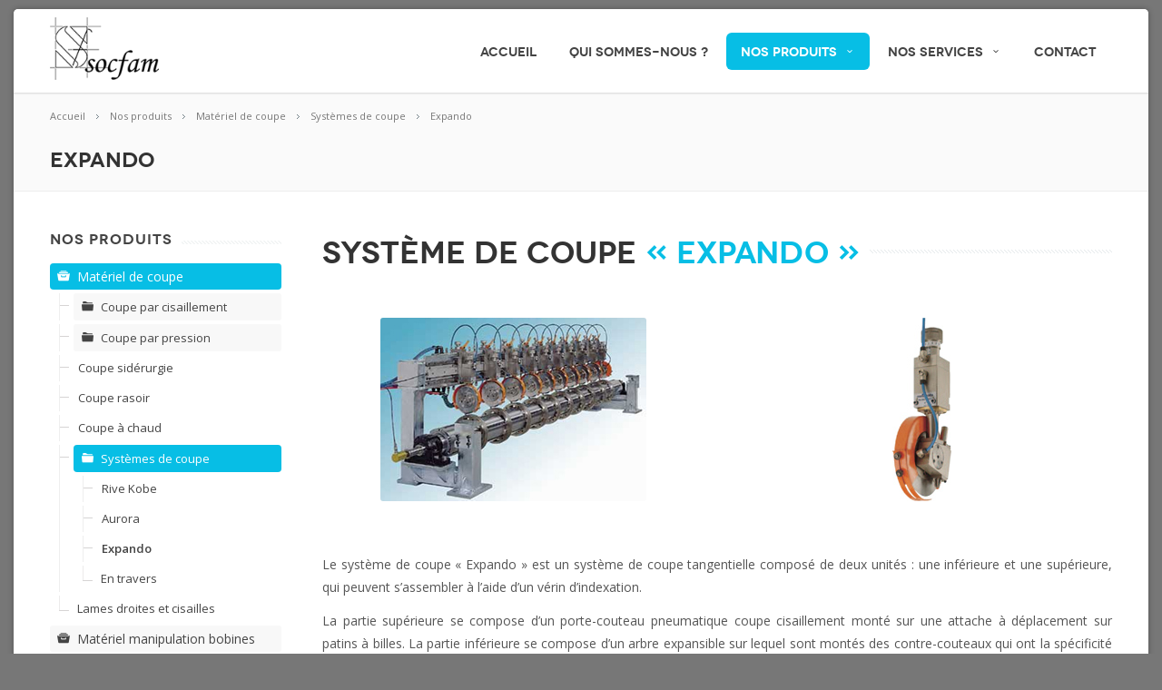

--- FILE ---
content_type: text/html; charset=UTF-8
request_url: http://www.socfam.fr/produits/materiel-de-coupe/systemes-de-coupe/expando/
body_size: 7553
content:
<!DOCTYPE html>
<!--[if IE 7]>
<html class="ie ie7" lang="fr-FR" prefix="og: http://ogp.me/ns#">
<![endif]-->
<!--[if IE 8]>
<html class="ie ie8" lang="fr-FR" prefix="og: http://ogp.me/ns#">
<![endif]-->
<!--[if !(IE 7) | !(IE 8)  ]><!-->
<html lang="fr-FR" prefix="og: http://ogp.me/ns#">
<!--<![endif]-->
<head>

	<!-- Basic Page Needs
  ================================================== -->
	<meta charset="UTF-8">
	
		

	

	<!-- Mobile Specific Metas
	================================================== -->
			<meta name="viewport" content="width=device-width, initial-scale=1, maximum-scale=1">
		

	<!-- Favicons
	================================================== -->
	<link rel="icon" type="image/x-icon" href="http://www.socfam.fr/wp-content/uploads/2014/10/favicon.jpg">		
		
	
<!-- This site is optimized with the Yoast WordPress SEO plugin v1.7.4 - https://yoast.com/wordpress/plugins/seo/ -->
<title>Expando - Socfam</title>
<link rel="canonical" href="http://www.socfam.fr/produits/materiel-de-coupe/systemes-de-coupe/expando/" />
<meta property="og:locale" content="fr_FR" />
<meta property="og:type" content="article" />
<meta property="og:title" content="Expando - Socfam" />
<meta property="og:description" content="Système de coupe « Expando » &nbsp; &nbsp; Le système de coupe « Expando » est un système de coupe tangentielle composé de deux unités : une inférieure et une supérieure, qui peuvent s’assembler à l’aide d’un vérin d’indexation. La partie supérieure se compose d’un porte-couteau pneumatique coupe cisaillement monté sur une attache à déplacement &hellip;" />
<meta property="og:url" content="http://www.socfam.fr/produits/materiel-de-coupe/systemes-de-coupe/expando/" />
<meta property="og:site_name" content="Socfam" />
<meta property="og:image" content="http://socfam.fr/wp-content/uploads/2012/01/goupe-de-coupe-expando.jpg" />
<meta property="og:image" content="http://socfam.fr/wp-content/uploads/2012/01/expando.jpg" />
<meta property="og:image" content="http://socfam.fr/wp-content/uploads/2012/01/goupe-de-coupe-expando-fig.jpg" />
<meta property="og:image" content="http://socfam.fr/wp-content/uploads/2012/01/contre-couteau-expandette.jpg" />
<meta property="og:image" content="http://socfam.fr/wp-content/uploads/2012/01/contre-couteau-expandette-2.jpg" />
<!-- / Yoast WordPress SEO plugin. -->

<link rel='stylesheet' id='contact-form-7-css'  href='http://www.socfam.fr/wp-content/plugins/contact-form-7/includes/css/styles.css?ver=4.0.3' type='text/css' media='all' />
<link rel='stylesheet' id='rs-plugin-settings-css'  href='http://www.socfam.fr/wp-content/plugins/revslider/rs-plugin/css/settings.css?rev=4.3.8&#038;ver=4.1.42' type='text/css' media='all' />
<style id='rs-plugin-settings-inline-css' type='text/css'>
.tp-caption a {
color:#ff7302;
text-shadow:none;
-webkit-transition:all 0.2s ease-out;
-moz-transition:all 0.2s ease-out;
-o-transition:all 0.2s ease-out;
-ms-transition:all 0.2s ease-out;
}

.tp-caption a:hover {
color:#ffa902;
}


/* SAVIA Specific Styles */

.tp-caption.savia_big_title{
	  position: absolute; 
      font-size: 52px;
      line-height: 62px;
      color: #222;
      letter-spacing: 1px;
      text-transform: uppercase;
	  font-family: 'NovecentowideLightBold', arial, sans-serif;
  	  text-shadow: 0px 1px 0px rgba(255,255,255,0.4);
}
.tp-caption.savia_sub_title{
      font-family: 'Droid Serif', arial, sans-serif;
      font-size: 24px;
      line-height: 36px;
      font-style: italic;
      font-weight: 300;
      color: #444;
  	  text-align: center;
	  white-space: pre !important;
}

.tp-caption.savia_dark_text {
	  position: absolute; 
      font-size: 28px;
      line-height: 40px;
      color: #222;
      letter-spacing: 0px;
      text-transform: uppercase;
	  font-family: 'Open Sans', arial, sans-serif;
  	  font-weight: 600;	
}

.tp-caption.savia_big_title_white{
	  position: absolute; 
      font-size: 52px;
      line-height: 62px;
      color: #fff;
      letter-spacing: 1px;
      text-transform: uppercase;
	  font-family: 'NovecentowideLightBold', arial, sans-serif;
  	  text-shadow: 0px 1px 2px rgba(0,0,0,0.4);
}
.tp-caption.savia_sub_title_white{
      font-family: 'Droid Serif', arial, sans-serif;
      font-size: 24px;
      line-height: 36px;
      font-style: italic;
      font-weight: 300;
      color: #fff;
  	  text-align: center;
	  white-space: pre !important;
  	  text-shadow: 0px 1px 1px rgba(0,0,0,0.4);
}

.tp-caption.savia_huge_title_white{
	  position: absolute; 
      font-size: 60px;
      line-height: 72px;
      color: #fff;
      letter-spacing: 1px;
      text-transform: uppercase;
	  font-family: 'NovecentowideLightBold', arial, sans-serif;
  	  text-shadow: 0px 1px 2px rgba(0,0,0,0.4);
}
.tp-caption.savia_sub_title_big_white{
      font-family: 'Droid Serif', arial, sans-serif;
      font-size: 32px;
      line-height: 40px;
      font-style: italic;
      font-weight: 300;
      color: #fff;
  	  text-align: center;
	  white-space: pre !important;
  	  text-shadow: 0px 1px 1px rgba(0,0,0,0.4);
}

.savia_button{
  		position: relative;
  		font-family: NovecentowideLightBold;
		border-style: solid;
		-moz-border-radius: 2em;
		-webkit-border-radius: 2em;
		border-radius: 2em;
		
		color: white !important;
		text-shadow: 0px 1px 2px rgba(0, 0, 0, 0.2)!important;
		font-size: 1.2em;
		line-height: 1.2em;
		font-weight: 400;
		
		-webkit-transition: all 0.2s linear;
		-moz-transition: all 0.2s linear;
		-ms-transition: all 0.2s linear;
		-o-transition: all 0.2s linear;
		transition: all 0.2s linear;
    
  		background-color: #fea700;
		background-image: -moz-linear-gradient(top, rgba(254, 165, 0, 0.7), rgba(254, 117, 0, 0.7));
		background-image: -ms-linear-gradient(top, rgba(254, 165, 0, 0.7), rgba(254, 117, 0, 0.7));
		background-image: -o-linear-gradient(top, rgba(254, 165, 0, 0.7), rgba(254, 117, 0, 0.7));
		background-image: -webkit-linear-gradient(top, rgba(254, 165, 0, 0.7), rgba(254, 117, 0, 0.7));
		background-image: linear-gradient(top, rgba(254, 165, 0, 0.7), rgba(254, 117, 0, 0.7));
		padding: 0.7em 1.85em;
		box-shadow: 0 1px 1px 0px rgba(255, 255, 255, 0.4) inset, 0 0;
    	border-color: rgba(0, 0, 0, 0.25) rgba(0, 0, 0, 0.35) rgba(0, 0, 0, 0.4);
		border-width: 1px;
}
.savia_button:hover {
		background-color: #ffd972 !important;
}
.savia_button:after {  
		content: '';
		position: absolute;
		border: 4px solid rgba(256, 256, 256, 0.4);
		left: -4px;
		top: -4px;
		width: 100%;
		height: 100%;
		border-radius: 30px;
}

@media only screen and (max-width: 960px) {

  .savia_button:after {  
          border: 2px solid rgba(256, 256, 256, 0.4);
          left: -2px;
          top: -2px;
  }
}




.orange_border { width: 5.5em;height: 0.3em; background-color: #ffd700;}
.green_border { width: 5.5em;height: 0.3em; background-color: #e4ff00;}
.blue_border { width: 5.5em;height: 0.3em; background-color: #07bee5;}

  
  
  
/* Arrows Savia style */
  
.tparrows:before {
    font-family: 'revicons';
	color: #fff;
    font-style: normal;
    font-weight: normal;
    speak: none;
    display: inline-block;
    text-decoration: inherit;
    margin-right: 0;
    margin-top: 10px;
    text-align: center;
    width: 44px;
    font-size: 20px;
}
.tparrows {
    cursor: pointer;
    -webkit-border-radius: 50%;
    border-radius: 50%;
    width: 44px !important;
    height: 44px !important;
	background: rgba(0, 0, 0, 0.3) !important;
	-webkit-transition: background-color 0.2s ease-out;
	-moz-transition: background-color 0.2s ease-out;
	-ms-transition: background-color 0.2s ease-out;
	-o-transition: background-color 0.2s ease-out;
	transition: background-color 0.2s ease-out;
}
.tparrows:hover {
	background: rgba(0, 0, 0, 0.6) !important;
    color: #fff;
}
.tp-leftarrow:before {
    content: '\e824';
}
.tp-rightarrow:before {
    content: '\e825';
}
.tparrows.tp-rightarrow:before {
    margin-left: 1px;
}
.tparrows.tp-leftarrow:before {
    margin-left: -2px;
}


/* SAVIA Specific Styles */
</style>
<link rel='stylesheet' id='rs-plugin-captions-css'  href='http://www.socfam.fr/wp-content/plugins/revslider/rs-plugin/css/captions.php?rev=4.3.8&#038;ver=4.1.42' type='text/css' media='all' />
<link rel='stylesheet' id='boc-style-css'  href='http://www.socfam.fr/wp-content/themes/socfam/style.css?ver=4.1.42' type='text/css' media='all' />
<style id='boc-style-inline-css' type='text/css'>

			#header { 
				position: relative; 
				-webkit-transition: 0;
				-moz-transition: 0;
				-ms-transition: 0;
				-o-transition: 0;
				transition: 0;
			}

		#footer {
			position: relative;
		}

</style>
<link rel='stylesheet' id='boc-responsive-style-css'  href='http://www.socfam.fr/wp-content/themes/socfam/stylesheets/responsive.css?ver=4.1.42' type='text/css' media='all' />
<link rel='stylesheet' id='boc-fonts-css'  href='http://fonts.googleapis.com/css?family=Open+Sans%3A300italic%2C400italic%2C600italic%2C400%2C300%2C600%2C700%7CDroid+Serif%3A400%2C700%2C400italic%2C700italic&#038;ver=4.1.42' type='text/css' media='all' />
<link rel='stylesheet' id='zoom-style-css'  href='http://www.socfam.fr/wp-content/themes/socfam/stylesheets/jquery.jqzoom.css?ver=4.1.42' type='text/css' media='all' />
<link rel='stylesheet' id='custom-css'  href='http://www.socfam.fr/wp-content/themes/socfam/stylesheets/custom.css?ver=4.1.42' type='text/css' media='all' />
<link rel='stylesheet' id='page-list-style-css'  href='http://www.socfam.fr/wp-content/plugins/page-list/css/page-list.css?ver=4.2' type='text/css' media='all' />
<script type='text/javascript' src='http://www.socfam.fr/wp-includes/js/jquery/jquery.js?ver=1.11.1'></script><script>jQueryWP = jQuery;</script>
<script type='text/javascript' src='http://www.socfam.fr/wp-includes/js/jquery/jquery-migrate.min.js?ver=1.2.1'></script>
<script type='text/javascript' src='http://www.socfam.fr/wp-content/plugins/revslider/rs-plugin/js/jquery.themepunch.plugins.min.js?rev=4.3.8&#038;ver=4.1.42'></script>
<script type='text/javascript' src='http://www.socfam.fr/wp-content/plugins/revslider/rs-plugin/js/jquery.themepunch.revolution.min.js?rev=4.3.8&#038;ver=4.1.42'></script>
<script type='text/javascript' src='http://www.socfam.fr/wp-content/themes/socfam/js/libs.js?ver=4.1.42'></script>
<script type='text/javascript'>
/* <![CDATA[ */
var JSParams = {"sticky_header":"0"};
var JSFooterParams = {"fixed_footer":"0"};
/* ]]> */
</script>
<script type='text/javascript' src='http://www.socfam.fr/wp-content/themes/socfam/js/common.js?ver=4.1.42'></script>
<script type='text/javascript' src='http://www.socfam.fr/wp-content/themes/socfam/js/jquery.smoothscroll.js?ver=4.1.42'></script>
<script type='text/javascript' src='http://www.socfam.fr/wp-content/themes/socfam/js/jquery.stellar.min.js?ver=4.1.42'></script>
<script type='text/javascript' src='http://www.socfam.fr/wp-includes/js/hoverIntent.min.js?ver=r7'></script>
<script type='text/javascript'>
/* <![CDATA[ */
var userSettings = {"url":"\/","uid":"0","time":"1769008240","secure":""};
/* ]]> */
</script>
<script type='text/javascript' src='http://www.socfam.fr/wp-includes/js/utils.min.js?ver=4.1.42'></script>
<script type='text/javascript'>
/* <![CDATA[ */
var commonL10n = {"warnDelete":"Vous \u00eates sur le point de supprimer d\u00e9finitivement les \u00e9l\u00e9ments s\u00e9lectionn\u00e9s.\n  \u00ab Annuler \u00bb pour abandonner, \u00ab OK \u00bb pour les supprimer."};
/* ]]> */
</script>
<script type='text/javascript' src='http://www.socfam.fr/wp-admin/js/common.min.js?ver=4.1.42'></script>
<script type='text/javascript'>
/* <![CDATA[ */
var template_dir_uri = "http:\/\/www.socfam.fr\/wp-content\/themes\/socfam";
/* ]]> */
</script>
<script type='text/javascript' src='http://www.socfam.fr/wp-content/themes/socfam/js/anims.js?ver=4.1.42'></script>
<script type='text/javascript' src='http://www.socfam.fr/wp-content/themes/socfam/js/jquery.jqzoom-core.js?ver=4.1.42'></script>
<script type='text/javascript' src='http://www.socfam.fr/wp-content/themes/socfam/js/custom.js?ver=4.1.42'></script>
<meta name="generator" content="WordPress 4.1.42" />
<style type="text/css" id="custom-background-css">
body.custom-background { background-color: #777777; }
</style>
	
	
	<script>
	  (function(i,s,o,g,r,a,m){i['GoogleAnalyticsObject']=r;i[r]=i[r]||function(){
	  (i[r].q=i[r].q||[]).push(arguments)},i[r].l=1*new Date();a=s.createElement(o),
	  m=s.getElementsByTagName(o)[0];a.async=1;a.src=g;m.parentNode.insertBefore(a,m)
	  })(window,document,'script','//www.google-analytics.com/analytics.js','ga');

	  ga('create', 'UA-57876257-1', 'auto');
	  ga('send', 'pageview');

	</script>

	
</head>

<body class="page page-id-1615 page-child parent-pageid-1591 page-template page-template-page_sidebar page-template-page_sidebar-php custom-background">

  	
  	
    
  <div id="wrapper" class="boxed_wrapper page_title_bgr responsive">
  
	<header id="header"  class="no_subheader">
		
		
				
		
		
	<div class="header_container_holder">	
		<!-- Container -->
		<div class="container">
		
				
					
			<div class=" sixteen columns">

			
										
				<div id="logo">
										<div class='logo_img'>
					<a href="http://www.socfam.fr/" title="Socfam" rel="home">
						<img src="http://www.socfam.fr/wp-content/uploads/2014/10/LOGO-SOCFAM-150.png" style='margin-top: 5;' alt="Socfam"/>
					</a>
					</div>
									</div>

				<div id="mobile_menu_toggler"></div>
				 
								 
				 
				<!-- Main Navigation -->			
						   

				<div  style='margin-top: 26px;'  class="custom_menu5">	
				<div id="menu" class="menu-main-navigation-container"><ul><li id="menu-item-1427" class="menu-item menu-item-type-post_type menu-item-object-page menu-item-1427"><a href="http://www.socfam.fr/">Accueil</a></li>
<li id="menu-item-1434" class="menu-item menu-item-type-post_type menu-item-object-page menu-item-1434"><a href="http://www.socfam.fr/qui-sommes-nous/">Qui sommes-nous ?</a></li>
<li id="menu-item-1648" class="menu-item menu-item-type-post_type menu-item-object-page current-page-ancestor menu-item-has-children menu-item-1648"><a href="http://www.socfam.fr/produits/materiel-de-coupe/coupe-par-cisaillement/">Nos produits<span></span></a>
<ul class="sub-menu">
	<li id="menu-item-1649" class="menu-item menu-item-type-post_type menu-item-object-page current-page-ancestor menu-item-1649"><a href="http://www.socfam.fr/produits/materiel-de-coupe/coupe-par-cisaillement/">Matériel de coupe</a></li>
	<li id="menu-item-1650" class="menu-item menu-item-type-post_type menu-item-object-page menu-item-1650"><a href="http://www.socfam.fr/produits/materiel-manipulation-bobines/arbres-expansibles/">Matériel manipulation bobines</a></li>
	<li id="menu-item-1651" class="menu-item menu-item-type-post_type menu-item-object-page menu-item-1651"><a href="http://www.socfam.fr/produits/rouleaux-et-cylindres/rouleaux-elargisseurs/">Cylindres et rouleaux</a></li>
	<li id="menu-item-2248" class="menu-item menu-item-type-post_type menu-item-object-page menu-item-2248"><a href="http://www.socfam.fr/produits/materiel-de-coupe/machines-de-coupe/coupeuse-mandrins/">Machines de coupe</a></li>
	<li id="menu-item-2249" class="menu-item menu-item-type-post_type menu-item-object-page menu-item-2249"><a href="http://www.socfam.fr/produits/materiel-de-coupe/pieces-mecaniques/">Pièces mécaniques</a></li>
</ul>
</li>
<li id="menu-item-1652" class="menu-item menu-item-type-post_type menu-item-object-page menu-item-has-children menu-item-1652"><a href="http://www.socfam.fr/services/etude/">Nos services<span></span></a>
<ul class="sub-menu">
	<li id="menu-item-1653" class="menu-item menu-item-type-post_type menu-item-object-page menu-item-1653"><a href="http://www.socfam.fr/services/affutage/">Affûtage</a></li>
	<li id="menu-item-1654" class="menu-item menu-item-type-post_type menu-item-object-page menu-item-1654"><a href="http://www.socfam.fr/services/etude/">Étude</a></li>
	<li id="menu-item-1655" class="menu-item menu-item-type-post_type menu-item-object-page menu-item-1655"><a href="http://www.socfam.fr/services/formation/">Formation</a></li>
	<li id="menu-item-1656" class="menu-item menu-item-type-post_type menu-item-object-page menu-item-1656"><a href="http://www.socfam.fr/services/maintenance/">Maintenance</a></li>
	<li id="menu-item-1657" class="menu-item menu-item-type-post_type menu-item-object-page menu-item-1657"><a href="http://www.socfam.fr/services/troubleshooting/">Troubleshooting</a></li>
</ul>
</li>
<li id="menu-item-1437" class="menu-item menu-item-type-post_type menu-item-object-page menu-item-1437"><a href="http://www.socfam.fr/contact/">Contact</a></li>
</ul></div>				</div>
				
				
						
			</div>			
			
		</div>
		
		
		

			
			
		
	</div>			
	
			
		<div id="mobile_menu">	
		<ul><li class="menu-item menu-item-type-post_type menu-item-object-page menu-item-1427"><a href="http://www.socfam.fr/">Accueil</a></li>
<li class="menu-item menu-item-type-post_type menu-item-object-page menu-item-1434"><a href="http://www.socfam.fr/qui-sommes-nous/">Qui sommes-nous ?</a></li>
<li class="menu-item menu-item-type-post_type menu-item-object-page current-page-ancestor menu-item-has-children menu-item-1648"><a href="http://www.socfam.fr/produits/materiel-de-coupe/coupe-par-cisaillement/">Nos produits<span></span></a>
<ul class="sub-menu">
	<li class="menu-item menu-item-type-post_type menu-item-object-page current-page-ancestor menu-item-1649"><a href="http://www.socfam.fr/produits/materiel-de-coupe/coupe-par-cisaillement/">Matériel de coupe</a></li>
	<li class="menu-item menu-item-type-post_type menu-item-object-page menu-item-1650"><a href="http://www.socfam.fr/produits/materiel-manipulation-bobines/arbres-expansibles/">Matériel manipulation bobines</a></li>
	<li class="menu-item menu-item-type-post_type menu-item-object-page menu-item-1651"><a href="http://www.socfam.fr/produits/rouleaux-et-cylindres/rouleaux-elargisseurs/">Cylindres et rouleaux</a></li>
	<li class="menu-item menu-item-type-post_type menu-item-object-page menu-item-2248"><a href="http://www.socfam.fr/produits/materiel-de-coupe/machines-de-coupe/coupeuse-mandrins/">Machines de coupe</a></li>
	<li class="menu-item menu-item-type-post_type menu-item-object-page menu-item-2249"><a href="http://www.socfam.fr/produits/materiel-de-coupe/pieces-mecaniques/">Pièces mécaniques</a></li>
</ul>
</li>
<li class="menu-item menu-item-type-post_type menu-item-object-page menu-item-has-children menu-item-1652"><a href="http://www.socfam.fr/services/etude/">Nos services<span></span></a>
<ul class="sub-menu">
	<li class="menu-item menu-item-type-post_type menu-item-object-page menu-item-1653"><a href="http://www.socfam.fr/services/affutage/">Affûtage</a></li>
	<li class="menu-item menu-item-type-post_type menu-item-object-page menu-item-1654"><a href="http://www.socfam.fr/services/etude/">Étude</a></li>
	<li class="menu-item menu-item-type-post_type menu-item-object-page menu-item-1655"><a href="http://www.socfam.fr/services/formation/">Formation</a></li>
	<li class="menu-item menu-item-type-post_type menu-item-object-page menu-item-1656"><a href="http://www.socfam.fr/services/maintenance/">Maintenance</a></li>
	<li class="menu-item menu-item-type-post_type menu-item-object-page menu-item-1657"><a href="http://www.socfam.fr/services/troubleshooting/">Troubleshooting</a></li>
</ul>
</li>
<li class="menu-item menu-item-type-post_type menu-item-object-page menu-item-1437"><a href="http://www.socfam.fr/contact/">Contact</a></li>
</ul>		</div>
	
	</header>

<div class="content_bgr">

			<div class="full_container_page_title">	
			<div class="container startNow animationStart">		
				<div class="row no_bm">
					<div class="sixteen columns">
						<div class="breadcrumb"><a class="first_bc" href="http://www.socfam.fr/"><span>Accueil</span></a><a href="http://www.socfam.fr/produits/materiel-de-coupe/coupe-par-cisaillement/" title="Nos produits"><span>Nos produits</span></a> <a href="http://www.socfam.fr/produits/materiel-de-coupe/coupe-par-cisaillement/" title="Matériel de coupe"><span>Matériel de coupe</span></a> <a href="http://www.socfam.fr/produits/materiel-de-coupe/systemes-de-coupe/rive-kobe/" title="Systèmes de coupe"><span>Systèmes de coupe</span></a><a class="last_bc" href="http://www.socfam.fr/produits/materiel-de-coupe/systemes-de-coupe/expando/" title="Expando"><span>Expando</span></a></div>						<div class="page_heading"><h1>Expando</h1></div>
					</div>		
				</div>
			</div>
		</div>
		
		

<div class="container animationStart startNow">		
	<div class="row page_sidebar">
	
		<a class="responsive-btn-title">Navigation rapide</a>
		<div class="responsive-btn"></div>

		<!-- Post -->
		<div class="post-1615 page type-page status-publish hentry" id="post-1615" >
		
					<!-- Sidebar -->
		<div id="sidebar" class="four columns sidebar">
		
		<div id="nav_menu-2" class="widget widget_nav_menu"><h4 class="left_title"><span>Nos Produits</span></h4><div class="menu-sidebar-produits-menu-container"><ul id="menu-sidebar-produits-menu" class="menu"><li id="menu-item-1966" class="dropdown force menu-item menu-item-type-custom menu-item-object-custom current-menu-ancestor menu-item-has-children menu-item-1966"><a href="#">Matériel de coupe</a>
<ul class="sub-menu">
	<li id="menu-item-2080" class="dropdown menu-item menu-item-type-post_type menu-item-object-page menu-item-has-children menu-item-2080"><a href="http://www.socfam.fr/produits/materiel-de-coupe/coupe-par-cisaillement/">Coupe par cisaillement</a>
	<ul class="sub-menu">
		<li id="menu-item-1674" class="menu-item menu-item-type-post_type menu-item-object-page menu-item-1674"><a href="http://www.socfam.fr/produits/materiel-de-coupe/coupe-par-cisaillement/couteau-circulaire/">Couteau circulaire</a></li>
		<li id="menu-item-1673" class="menu-item menu-item-type-post_type menu-item-object-page menu-item-1673"><a href="http://www.socfam.fr/produits/materiel-de-coupe/coupe-par-cisaillement/contre-couteau-circulaire/">Contre-couteau circulaire</a></li>
		<li id="menu-item-1676" class="menu-item menu-item-type-post_type menu-item-object-page menu-item-1676"><a href="http://www.socfam.fr/produits/materiel-de-coupe/coupe-par-cisaillement/porte-couteau-mecanique/">Porte-couteau mécanique</a></li>
		<li id="menu-item-1677" class="menu-item menu-item-type-post_type menu-item-object-page menu-item-1677"><a href="http://www.socfam.fr/produits/materiel-de-coupe/coupe-par-cisaillement/porte-couteau-pneumatique/">Porte-couteau pneumatique</a></li>
	</ul>
</li>
	<li id="menu-item-2081" class="dropdown menu-item menu-item-type-post_type menu-item-object-page menu-item-has-children menu-item-2081"><a href="http://www.socfam.fr/produits/materiel-de-coupe/coupe-par-pression/">Coupe par pression</a>
	<ul class="sub-menu">
		<li id="menu-item-1680" class="menu-item menu-item-type-post_type menu-item-object-page menu-item-1680"><a href="http://www.socfam.fr/produits/materiel-de-coupe/coupe-par-pression/couteau-circulaire/">Couteau circulaire</a></li>
		<li id="menu-item-1679" class="menu-item menu-item-type-post_type menu-item-object-page menu-item-1679"><a href="http://www.socfam.fr/produits/materiel-de-coupe/coupe-par-pression/contre-rouleau-et-bague-de-coupe/">Contre-rouleau et bague de coupe</a></li>
		<li id="menu-item-1681" class="menu-item menu-item-type-post_type menu-item-object-page menu-item-1681"><a href="http://www.socfam.fr/produits/materiel-de-coupe/coupe-par-pression/porte-couteau-pneumatique/">Porte-couteau pneumatique</a></li>
	</ul>
</li>
	<li id="menu-item-2158" class="menu-item menu-item-type-post_type menu-item-object-page menu-item-2158"><a href="http://www.socfam.fr/produits/materiel-de-coupe/coupe-siderurgie/">Coupe sidérurgie</a></li>
	<li id="menu-item-2050" class="dropdown nof menu-item menu-item-type-post_type menu-item-object-page menu-item-2050"><a href="http://www.socfam.fr/produits/materiel-de-coupe/coupe-rasoir/">Coupe rasoir</a></li>
	<li id="menu-item-2049" class="dropdown nof menu-item menu-item-type-post_type menu-item-object-page menu-item-2049"><a href="http://www.socfam.fr/produits/materiel-de-coupe/coupe-a-chaud/">Coupe à chaud</a></li>
	<li id="menu-item-2142" class="dropdown menu-item menu-item-type-post_type menu-item-object-page current-menu-ancestor current-menu-parent current_page_parent current_page_ancestor menu-item-has-children menu-item-2142"><a href="http://www.socfam.fr/produits/materiel-de-coupe/systemes-de-coupe/rive-kobe/">Systèmes de coupe</a>
	<ul class="sub-menu">
		<li id="menu-item-1688" class="menu-item menu-item-type-post_type menu-item-object-page menu-item-1688"><a href="http://www.socfam.fr/produits/materiel-de-coupe/systemes-de-coupe/rive-kobe/">Rive Kobe</a></li>
		<li id="menu-item-1685" class="menu-item menu-item-type-post_type menu-item-object-page menu-item-1685"><a href="http://www.socfam.fr/produits/materiel-de-coupe/systemes-de-coupe/aurora/">Aurora</a></li>
		<li id="menu-item-1687" class="menu-item menu-item-type-post_type menu-item-object-page current-menu-item page_item page-item-1615 current_page_item menu-item-1687"><a href="http://www.socfam.fr/produits/materiel-de-coupe/systemes-de-coupe/expando/">Expando</a></li>
		<li id="menu-item-1686" class="menu-item menu-item-type-post_type menu-item-object-page menu-item-1686"><a href="http://www.socfam.fr/produits/materiel-de-coupe/systemes-de-coupe/en-travers/">En travers</a></li>
	</ul>
</li>
	<li id="menu-item-1683" class="dropdown nof menu-item menu-item-type-post_type menu-item-object-page menu-item-1683"><a href="http://www.socfam.fr/produits/materiel-de-coupe/lames-droites-et-cisailles/">Lames droites et cisailles</a></li>
</ul>
</li>
<li id="menu-item-2143" class="dropdown force menu-item menu-item-type-post_type menu-item-object-page menu-item-has-children menu-item-2143"><a href="http://www.socfam.fr/produits/materiel-manipulation-bobines/arbres-expansibles/">Matériel manipulation bobines</a>
<ul class="sub-menu">
	<li id="menu-item-1691" class="menu-item menu-item-type-post_type menu-item-object-page menu-item-1691"><a href="http://www.socfam.fr/produits/materiel-manipulation-bobines/arbres-expansibles/">Arbres expansibles</a></li>
	<li id="menu-item-1692" class="menu-item menu-item-type-post_type menu-item-object-page menu-item-1692"><a href="http://www.socfam.fr/produits/materiel-manipulation-bobines/embouts-expansibles/">Embouts expansibles</a></li>
	<li id="menu-item-1694" class="menu-item menu-item-type-post_type menu-item-object-page menu-item-1694"><a href="http://www.socfam.fr/produits/materiel-manipulation-bobines/paliers-rotatifs/">Paliers rotatifs</a></li>
	<li id="menu-item-2221" class="menu-item menu-item-type-post_type menu-item-object-page menu-item-2221"><a href="http://www.socfam.fr/produits/materiel-manipulation-bobines/modules-de-gestion/">Module pour bobines et feuilles</a></li>
</ul>
</li>
<li id="menu-item-2184" class="dropdown force menu-item menu-item-type-custom menu-item-object-custom menu-item-has-children menu-item-2184"><a href="#">Machines de coupe</a>
<ul class="sub-menu">
	<li id="menu-item-2195" class="menu-item menu-item-type-post_type menu-item-object-page menu-item-2195"><a href="http://www.socfam.fr/produits/materiel-de-coupe/machines-de-coupe/coupeuse-mandrins/">Coupeuse à mandrins</a></li>
	<li id="menu-item-2194" class="menu-item menu-item-type-post_type menu-item-object-page menu-item-2194"><a href="http://www.socfam.fr/produits/materiel-de-coupe/machines-de-coupe/coupeuse-formats/">Coupeuse à formats</a></li>
	<li id="menu-item-2196" class="menu-item menu-item-type-post_type menu-item-object-page menu-item-2196"><a href="http://www.socfam.fr/produits/materiel-de-coupe/machines-de-coupe/rebobineuse/">Rebobineuse</a></li>
</ul>
</li>
<li id="menu-item-1969" class="dropdown force menu-item menu-item-type-custom menu-item-object-custom menu-item-has-children menu-item-1969"><a href="#">Cylindres et rouleaux</a>
<ul class="sub-menu">
	<li id="menu-item-1700" class="menu-item menu-item-type-post_type menu-item-object-page menu-item-1700"><a href="http://www.socfam.fr/produits/rouleaux-et-cylindres/rouleaux-elargisseurs/">Rouleaux élargisseurs</a></li>
	<li id="menu-item-1701" class="menu-item menu-item-type-post_type menu-item-object-page menu-item-1701"><a href="http://www.socfam.fr/produits/rouleaux-et-cylindres/rouleaux-en-acier/">Rouleaux en acier</a></li>
	<li id="menu-item-2201" class="menu-item menu-item-type-post_type menu-item-object-page menu-item-2201"><a href="http://www.socfam.fr/produits/rouleaux-et-cylindres/rouleaux-en-aluminium/">Rouleaux en aluminium</a></li>
	<li id="menu-item-2202" class="menu-item menu-item-type-post_type menu-item-object-page menu-item-2202"><a href="http://www.socfam.fr/produits/rouleaux-et-cylindres/rouleaux-en-fibre-carbone/">Rouleaux en fibre carbone</a></li>
	<li id="menu-item-1703" class="menu-item menu-item-type-post_type menu-item-object-page menu-item-1703"><a href="http://www.socfam.fr/produits/rouleaux-et-cylindres/rouleaux-en-caoutchouc/">Rouleaux en caoutchouc</a></li>
	<li id="menu-item-1704" class="menu-item menu-item-type-post_type menu-item-object-page menu-item-1704"><a href="http://www.socfam.fr/produits/rouleaux-et-cylindres/rouleaux-en-polyurethane/">Rouleaux en polyuréthane</a></li>
</ul>
</li>
<li id="menu-item-1697" class="menu-item menu-item-type-post_type menu-item-object-page menu-item-1697"><a href="http://www.socfam.fr/produits/materiel-de-coupe/pieces-mecaniques/">Pièces mécaniques</a></li>
</ul></div></div><div id="nav_menu-4" class="widget widget_nav_menu"><h4 class="left_title"><span>Nos Services</span></h4><div class="menu-sidebar-services-menu-container"><ul id="menu-sidebar-services-menu" class="menu"><li id="menu-item-1777" class="menu-item menu-item-type-post_type menu-item-object-page menu-item-1777"><a href="http://www.socfam.fr/services/affutage/">Affûtage</a></li>
<li id="menu-item-1778" class="menu-item menu-item-type-post_type menu-item-object-page menu-item-1778"><a href="http://www.socfam.fr/services/etude/">Étude</a></li>
<li id="menu-item-1779" class="menu-item menu-item-type-post_type menu-item-object-page menu-item-1779"><a href="http://www.socfam.fr/services/formation/">Formation</a></li>
<li id="menu-item-1780" class="menu-item menu-item-type-post_type menu-item-object-page menu-item-1780"><a href="http://www.socfam.fr/services/maintenance/">Maintenance</a></li>
<li id="menu-item-1781" class="menu-item menu-item-type-post_type menu-item-object-page menu-item-1781"><a href="http://www.socfam.fr/services/troubleshooting/">Troubleshooting</a></li>
</ul></div></div>	
			
		</div>
		<!-- Sidebar :: END -->
		
	
		
		
			<div class="twelve columns">
								<h2 class="big_heading title_bgr lmg"><span>Système de coupe <strong>« Expando »</strong></span></h2>
<p>&nbsp;</p>
<!-- Container Row --><div class="container animationStart ">
		<div class="row  ">
			<div class="twelve no_margin columns">
			
<div class="six columns  alpha"><img class="aligncenter size-full wp-image-1126" title="goupe de coupe expando" src="http://socfam.fr/wp-content/uploads/2012/01/goupe-de-coupe-expando.jpg" alt="goupe de coupe expando" width="293" height="202" /></div>
<div class="six columns  omega"><img class="aligncenter size-full wp-image-1124" title="expando" src="http://socfam.fr/wp-content/uploads/2012/01/expando.jpg" alt="expando" width="65" height="202" /></div><br class="h10 clear"/>

			</div>			
    	</div>
	</div>
	<!-- Container Row :: END -->
	
&nbsp;</p>
<p style="text-align: justify;">Le système de coupe « Expando » est un système de coupe tangentielle composé de deux unités : une inférieure et une supérieure, qui peuvent s’assembler à l’aide d’un vérin d’indexation.</p>
<p style="text-align: justify;">La partie supérieure se compose d’un porte-couteau pneumatique coupe cisaillement monté sur une attache à déplacement sur patins à billes. La partie inférieure se compose d’un arbre expansible sur lequel sont montés des contre-couteaux qui ont la spécificité d’avoir des arêtes démontables sur machine.</p>
<p style="text-align: justify;">Le système de coupe peut être fourni en différentes versions :</p>
<ul style="text-align: justify;">
<li>Positionnement mécanique manuel</li>
<li>Positionnement mécanique manuel visualisé</li>
<li>Positionnement semi-automatique visualisé</li>
<li>Positionnement automatique programmé</li>
<li>Positionnement automatique avec cellules photo-électriques</li>
</ul>
<p>&nbsp;</p>
<h4 style="text-align: justify;">Avantages du système de coupe « Expando »</h4>
<!-- Container Row --><div class="container animationStart ">
		<div class="row  ">
			<div class="twelve no_margin columns">
			
<div class="six columns  alpha">
&nbsp;
<ul>
<li style="text-align: justify;">Largueur de coupe mini à 50 mm</li>
<li style="text-align: justify;">Vitesse de changement de format</li>
<li style="text-align: justify;">Précision des déplacements</li>
<li style="text-align: justify;">Après usure de l’arête de coupe, seule cette dernière est à changer, on garde le corps de la pièce.</li>
</ul>
</div>
<div class="six columns  omega"><img class="aligncenter size-full wp-image-1118" title="goupe de coupe expando fig" src="http://socfam.fr/wp-content/uploads/2012/01/goupe-de-coupe-expando-fig.jpg" alt="goupe de coupe expando fig" width="293" height="207" /></div><br class="h10 clear"/>

			</div>			
    	</div>
	</div>
	<!-- Container Row :: END -->
	
<table class="aqua_table table-spec" width="100%">
<thead>
<tr>
<th>Groupe</th>
<th>Type porte-couteau</th>
<th>ØM</th>
<th>ØN</th>
<th>Attache</th>
<th>ØArbre</th>
<th>A</th>
<th>C</th>
<th>D</th>
<th>E</th>
<th>F</th>
<th>Vitesse max.</th>
</tr>
</thead>
<tbody>
<tr>
<td>46400</td>
<td>GS.5–PPL</td>
<td>180</td>
<td>360</td>
<td>GL 100</td>
<td>300</td>
<td>491</td>
<td>810</td>
<td>280</td>
<td>112.5</td>
<td>100</td>
<td>1500</td>
</tr>
<tr>
<td>46402</td>
<td>GS.4–PPM</td>
<td>180</td>
<td>275</td>
<td>GL 60</td>
<td>215</td>
<td>415.5</td>
<td>692</td>
<td>237.5</td>
<td>110</td>
<td>60</td>
<td>1500</td>
</tr>
<tr>
<td>46403</td>
<td>GS.4–PPM</td>
<td>180</td>
<td>240</td>
<td>GL 60</td>
<td>180</td>
<td>398</td>
<td>657</td>
<td>220</td>
<td>110</td>
<td>60</td>
<td>1500</td>
</tr>
<tr>
<td>46404</td>
<td>GS.3–PPS</td>
<td>150</td>
<td>160</td>
<td>GL 50</td>
<td>100</td>
<td>335</td>
<td>554</td>
<td>165</td>
<td>99</td>
<td>50</td>
<td>800</td>
</tr>
</tbody>
</table>
<p>&nbsp;</p>
<h4>Contre-couteau « Expandette »</h4>
<ol>
<li>A. Corps</li>
<li>B. Flasque de fermeture</li>
<li>C. Anneau de coupe en HSS démontable</li>
</ol>
<!-- Container Row --><div class="container animationStart ">
		<div class="row  ">
			<div class="twelve no_margin columns">
			
<div class="six columns  alpha">
<img class="aligncenter size-full wp-image-1142" title="contre couteau expandette" src="http://socfam.fr/wp-content/uploads/2012/01/contre-couteau-expandette.jpg" alt="contre couteau expandette" width="293" height="106" /></div>
<div class="six columns  omega">
<img class="aligncenter size-full wp-image-1143" title="contre couteau expandette 2" src="http://socfam.fr/wp-content/uploads/2012/01/contre-couteau-expandette-2.jpg" alt="contre couteau expandette 2" height="106" width="293"><br />
</div><br class="h10 clear"/>

			</div>			
    	</div>
	</div>
	<!-- Container Row :: END -->
	
							</div>
			
						
					
			
		</div>
		<!-- Post :: END -->

		
	</div>	
</div>

</div>
	

	<!-- Footer -->
	<div id="footer" class="">
		<div class="container">	
			<div class="row">
			  <div class="four columns">
				<h3>A propos de Socfam</h3>			<div class="textwidget">Spécialistes de la coupe industrielle depuis 1984, faites confiance à Socfam pour l'ensemble de vos projets de découpe. <br />
Matériels et services nous sommes à votre écoute !</div>
			
			  </div>

			  <div class="four columns">
				<h3>Nos produits</h3>			<div class="textwidget"><p>Nous sommes qualifiés pour répondre aux demandes les plus pointues et avec les meilleurs produits du marché de la coupe industrielle.</p><a href="/produits/materiel-de-coupe/coupe-par-cisaillement/" class="button regular_text tiny_button"><div class="shortcode_icon   shortcode_icon_simple"><i class="icon link"></i></div>En savoir plus</a></div>
			
			  </div>

			  <div class="four columns">
				<h3>Nos services</h3>			<div class="textwidget"><p>Notre connaissance et notre expérience, nous permettent de vous conseiller et de réaliser les outils performants que vous attendez pour vos découpes.</p><a href="/services/etude/" class="button regular_text tiny_button"><div class="shortcode_icon   shortcode_icon_simple"><i class="icon link"></i></div>En savoir plus</a></div>
			
			  </div>

			  <div class="four columns">
				<h3>Nous contacter</h3>				<div class="icon_phone">+33 (0)3 27 95 44 44</div>
		
				<div class="icon_mail">c&#111;&#110;&#116;&#97;&#99;&#116;&#64;socfam.&#102;r</div>
		
				<div class="icon_loc">12 Rue Octave Hérin<br>59151 Estrées,  France</div>
				
		<div class="clear h10"></div>
		
				
			  </div> 
		    </div> 
			<div class="clear"></div>
		</div>
		
		<div class="footer_btm">
			<div class="container">
				<div class="row">
					<div class="sixteen columns">
						<div class="footer_btm_inner">
						
												
							<div id="powered"><a href="http://www.socfam.fr" target="_blank">Socfam</a> © 2015-2019</div>
							<div id="footer-menu"><div id="nav_menu-5" class="widget widget_nav_menu"><div class="menu-footer-menu-container"><ul id="menu-footer-menu" class="menu"><li id="menu-item-1660" class="menu-item menu-item-type-post_type menu-item-object-page menu-item-1660"><a href="http://www.socfam.fr/mentions-legales/">Mentions légales</a></li>
<li id="menu-item-2138" class="menu-item menu-item-type-post_type menu-item-object-page menu-item-2138"><a href="http://www.socfam.fr/conditions-generales-de-vente/">CGV</a></li>
<li id="menu-item-1909" class="menu-item menu-item-type-custom menu-item-object-custom menu-item-1909"><a title="Agence web Valenciennes" target="_blank" href="http://www.business-aptitude.com/">Réalisation Business Aptitude</a></li>
</ul></div></div></div>
							<div class="clear"></div>
						</div>	  
					</div>
				</div>			
			</div>
		</div>
  </div>
  <!-- Footer::END -->
  
  <script type='text/javascript' src='http://www.socfam.fr/wp-content/plugins/contact-form-7/includes/js/jquery.form.min.js?ver=3.51.0-2014.06.20'></script>
<script type='text/javascript'>
/* <![CDATA[ */
var _wpcf7 = {"loaderUrl":"http:\/\/www.socfam.fr\/wp-content\/plugins\/contact-form-7\/images\/ajax-loader.gif","sending":"Envoi en cours ..."};
/* ]]> */
</script>
<script type='text/javascript' src='http://www.socfam.fr/wp-content/plugins/contact-form-7/includes/js/scripts.js?ver=4.0.3'></script>
  
</body>
</html>

--- FILE ---
content_type: text/css
request_url: http://www.socfam.fr/wp-content/themes/socfam/style.css?ver=4.1.42
body_size: 257
content:
/*
Theme Name: Savia
Description: A business, portfolio and blog theme.
Author: BlueOwlCreative
Theme URI: http://blueowlcreative.com/wp/savia
Author URI: http://blueowlcreative.com
Version: 1.2
License: GNU General Public License
License URI: license.txt
*/

@import url("stylesheets/skeleton.css");
@import url("stylesheets/stylesheet.css");
@import url("stylesheets/flexslider.css");
@import url("stylesheets/prettyPhoto.css");
@import url("stylesheets/carousel.css");

--- FILE ---
content_type: text/css
request_url: http://www.socfam.fr/wp-content/themes/socfam/stylesheets/custom.css?ver=4.1.42
body_size: 2984
content:
body{
	background: url('http://subtlepatterns.com/patterns/textured_paper.png') repeat;
}

.custombg{
	background: url('http://soc.business-aptitude.com/wp-content/uploads/2014/10/gplaypattern.png') repeat;
}

#wrapper{
	box-shadow: 0px 0px 6px rgba(0, 0, 0, 0.3);
	margin : 10px auto;
	border-radius: 5px;
	overflow: hidden;
}

.picbg{
	/*background: url('http://subtlepatterns.com/patterns/gplaypattern.png') repeat scroll 0% 0% #F6F6F6;*/
	background : url('http://subtlepatterns.com/patterns/grey_wash_wall.png') repeat;
	display: block;
	width : 100%;
	height : 100%;
	/*min-height: 100px;*/
	border: 2px solid #eee;
	border-radius: 8px;
}

.content_bgr,
.full_container {
	margin-bottom: 0;
}

#footer{
	border-top-color: #2980b9;
}

#footer .textwidget a:hover{
	color : #fff;
}

#footer .textwidget a.button{
	padding: 8px 16px;
}

#footer-menu{
	float: left;
	margin-left: 0;
}

#powered{
	margin-right: 0;
}

#footer-menu ul li{
	display: inline-block;
	background: none !important;
	padding-left : 0 !important;
}

#footer-menu ul{
	margin-left: 0 !important;
}

#footer-menu ul li:before{
	content: "|";
	margin : 0 10px;
}

h6.cblue{
	margin-bottom: 20px;
	text-align: center;
	/*color : #07BEE5;*/
}

/* #Page-list sidebar
================================================== */
#sidebar .page-list ul,
#sidebar .page-list ul li,
#sidebar .page-list > li{
	list-style-type: none;
}
.link_span:before{
	margin-right : 5px;
	font-family: "icomoon";
}

#sidebar .page-list > li:before{
	content: "";
}

#sidebar .page-list > li .children > li:before{
	content: "";
}

#sidebar .page-list > li .children > li .children li:before{
	content : none;
}


.menu.side_bar_menu .dropdown .sub-menu { display: none; }

.menu.side_bar_menu .dropdown.current-menu-ancestor > .sub-menu,
.menu.side_bar_menu .dropdown.current-menu-ancestor > .sub-menu > .current-menu-item > .sub-menu{ display: block; }

.menu.side_bar_menu .dropdown.menu-item-has-children > a{
	background: #f8f8f8;
}

.link_span,
a:hover .link_span {
	background: none;
	padding-left : 5px;
}

.link_span:before{
	font-family: "icomoon";
	width: 20px;
	display: inline-block;
	text-align: center;
}

.menu-item-has-children > a.open .link_span,
.menu-item-has-children > a.open .link_span{
	background : #07BEE5;
	color : #fff;
	text-shadow:none;
	border-radius: 4px;
}

/*a:focus .link_span:before{
	content : "";
}*/

/*.menu.side_bar_menu li > a .link_span:before{
	content: ""
}*/


.menu.side_bar_menu li.menu-item-has-children > a .link_span:before{
	content: "";
}
.menu.side_bar_menu li.menu-item-has-children li.menu-item-has-children > a .link_span:before{
	content: "";
}

/*.menu.side_bar_menu li.current-menu-item > a .link_span:before,
.menu.side_bar_menu li > a:hover .link_span:before,
.menu.side_bar_menu li.menu-item-has-children li.menu-item-has-children > a:hover .link_span:before
{
	content: "";
}*/

/*.menu.side_bar_menu li.force > a .link_span:before{
	content: "" !important;
}*/


.side_bar_menu > li ul li{
	border-left : 1px solid #eee;
	background: url('../images/sitemap-horizontal.png') no-repeat left 13px;
	padding-left : 15px;
}


.side_bar_menu > li ul li:last-child{
	background: url('../images/sitemap-last.png') no-repeat left -4px;
	border-left:none;
}

/*.menu.side_bar_menu > li.current-menu-parent > a .link_span:before{
	content: "";
}*/

.menu.side_bar_menu li{
	margin-bottom: 4px;
	margin-top : 4px;
}

.side_bar_menu li > a,
.side_bar_menu > li ul > li > a {
	width: 100%;
}

.side_bar_menu li a:hover{
	color : #07BEE5;
}
.side_bar_menu li a:focus{
	color: #444;
}
/*
	All
*/
.left_title i{
	margin-right: 10px;
}

p.infos{
	border-radius: 10px;
	border: 3px solid #FFF;
	padding : 10px;
	box-shadow: 0px 1px 3px 0px rgba(0, 0, 0, 0.11);
	background : #f8f8f8;
}

.title_bgr {
    background: url('../images/header_bgr.png') repeat-x center transparent;
}

.title_bgr.lmg{
	margin-top : 10px;
}

.title_bgr span {
	background : #fff;
	padding-right: 10px;
}

.table-spec td, .table-spec th{
	padding : 0px;
	text-align: center;
}

.table-spec tr:nth-child(even) td{
	background: #F9F9F9;
}

.no_margin {
    margin: 0px !important;
}

.acc_heading sup{
	color: #BCBCBC;
	font-size: 10px;
	text-transform: uppercase;
	vertical-align: top;
	margin-left: 15px;
}

.accordion_content {
	/*overflow: visible !important;*/
	padding : 10px 0;
}

.accordion_pads{
	padding : 0 20px;
}

.accordion_pads .container .six.columns{
	width : 45% !important;
}
/*
	HomePage
*/

.home .section_big_title h1 {
	font-size: 40px;
}

.home .section_big_title .button{
	margin : 10px;
}

/*
	Menu
*/
/*#menu .current-menu-item > a,
#menu > ul > li:hover > a {
	border-bottom: 5px solid #07BEE5;
}*/

#menu .current-menu-item > a,
#menu .current-page-ancestor > a.no_border{
	background-color: #07BEE5;
	color: #FFF;
	border-bottom: medium none;
	border-radius: 6px !important;
}

#menu .current-page-ancestor > a.no_border:hover{
	border-radius: 6px 6px 0 0 !important;
}

#menu > ul > li > a {
	padding: 10px 16px 0px;
}
.light_menu{
	margin-top : 0 !important;
}

/*
	Header
*/
#logo img {
	padding-bottom: 5px;
	max-width: 80% !important;
}

/*
	Footer
*/

#footer .container .three.columns {
    width: 360px;
}

/*
	Contact
*/
.wpcf7-form span.wpcf7-not-valid-tip{
	text-align: right;
	background: #E05149;
	color : #fff;
	display: inline-block;
	padding: 0px 15px;
	font-size: 0.8em;
	margin-right: -10px;
	float: right;
	border-radius: 0 0 4px 4px;
}

.wpcf7-form sup{
	color : #e74c3c;
}

.wpcf7-form label{
	display: inline-block;
	font-weight: normal;
}

.wpcf7-form p{
	margin-bottom : 15px;
}

.wpcf7-form p.desc{
	text-transform: none;
}

.wpcf7-form p.bleft{
	display: inline-block;
	width: 50%;
	margin-right: 5%;
}

.wpcf7-form p.bright{
	width: 44%;
	display: inline-block;
}

.wpcf7-form h6{
	text-transform: uppercase;
	margin-bottom: 10px;
}

.wpcf7-form h6 i{
	margin-right: 10px;
}

.wpcf7-form input[type=text],
.wpcf7-form input[type=email], 
.wpcf7-form textarea{
	width: 100%;
	margin-bottom: 0px;
	background-color: #F9F9F9 !important;
}

div.wpcf7-mail-sent-ok, 
div.wpcf7-validation-errors, 
div.wpcf7-mail-sent-ng, 
div.wpcf7-spam-blocked {
	height : auto;
}

div.wpcf7-response-output {
	margin : 0;
	font-size: 0.8em;
}

.sidebar-contact{
	margin-left: 40px !important;
	width:345px !important;
}
.btn-sidebar,
.responsive-btn-title{
	display: none;
}

/* ================================================== 
	RESPONSIVE CUSTOM
================================================== */
@media only screen and (max-width: 1250px) {
	.custom_menu5{
		margin-top : 13px !important;
	}
	#mobile_menu_toggler{
		background : #222;
		margin-top : 14px;
		margin-right: 5px;
	}
	#mobile_menu_toggler:before{
		font-family: "icomoon";
		content: "";
		color: #FFF;
		font-size: 25px;
		width: 34px;
		height: 34px;
		display: block;
		text-align: center;
		line-height: 34px;
	}
	.sidebar-contact{
		margin-left: 30px !important;
		width:265px !important;
	}
	#footer{
		width: 100% !important;
	}
}
@media only screen and (max-width: 959px) {
	#wrapper{
		margin : 0;
		border-radius: none;
	}
	.full-center{
		width : 100% !important;
		text-align: center;
	}
	.full-center img{
		margin : 10px 0 !important;
	}
	.full{
		width : 100% !important;
	}
	.sidebar-contact{
		margin-left: 20px !important;
		width:225px !important;
	}
}




/* #Tablet (Portrait)
/* Note: Design for a width of 768px 
================================================== */
@media only screen and (min-width: 769px) and (max-width: 959px) {
	
}

/*  #Mobile (Portrait)
================================================== */
@media only screen and (max-width: 768px) {
	#mobile_menu_toggler{
		margin-top : 28px;
	}
	.sidebar-contact{
		margin-left: 0px !important;
		width: 100% !important;
	}

	#powered{
		float: left;
		margin-top: 0;
		display: block;
	}

	#footer-menu ul li:first-child:before{
		content : none;
	}

#sidebar{
		display: none;
		left: 0px;
		z-index: 9;
		/*border: 3px solid #EEE;*/
		width: 100% !important;
		background : #222;
		padding-bottom: 0;
		margin-bottom: 40px;
		margin-top : -40px;
	}

	#sidebar .widget{
		padding: 5px 10px 5px 10px;
	}

	#sidebar .side_bar_menu {
		padding : 0;
	}

	.side_bar_menu li a .link_span{
		border-radius: none;
		text-shadow : none !important;
	}

	.side_bar_menu .hover_span{
		/*background: #2A2A2A;*/
		background : none;
		width : 0;
	}


	#sidebar .left_title{
		display: none;
		background : #666;
		color : #fff;
		padding: 10px 10px 15px 10px;
		margin-bottom: 0px !important;
	}

	#sidebar .left_title span,
	.menu-item-has-children > a.open .link_span, .menu-item-has-children > a.open .link_span ,
	.menu.side_bar_menu .dropdown.menu-item-has-children > a{
		background : none !important;
	}

	#sidebar .menu-item-has-children > a:before{
		font-family: "icomoon";
		width: 30px;
		height: 30px;
		color : #ddd;
		text-align: center;
		font-size: 13px;
		line-height: 30px;
		content: "";
		float: right;
	}

	#sidebar .menu-item-has-children > a.open:before{
		content: "";
	}

	.responsive-btn-title{
		font-family: "NovecentowideLightBold",arial,serif;
		text-align: center;
		display: block;
		background: #f8f8f8;
		margin-bottom: 1px;
		padding: 5px 0px;
		border: 1px solid #EEE;
		color : #888 !important;
	}

	.responsive-btn-title:before{
		font-family: "icomoon";
		font-size: 13px;
		content: "";
		float: right;
		margin-right: 10px;
	}


	.side_bar_menu li a{
		color: #BBB;
		font-size: 13px;
		display: block;
		position: relative;
		padding: 5px 0px;
		transition: all 0.2s ease-out 0s;
		background: none repeat scroll 0% 0% #222;
		border: 1px solid rgba(255, 255, 255, 0.1);
		/*border-bottom: 1px solid rgba(0, 0, 0, 0.3);*/
		margin-top : 2px;
	}

	.side_bar_menu li.current-menu-item > a,
	.menu.side_bar_menu .dropdown.current-menu-item.menu-item-has-children > a {
		background : #07BEE5 !important;
		border: 1px solid #06a6c8;
		color : #fff;
	}

	.side_bar_menu li.current-menu-item > a .link_span:before{
		content: "" !important;
	}
	
	.side_bar_menu li.nof > a:before{
		content: none !important;
	}

	.side_bar_menu li a:hover,
	.side_bar_menu li a:focus,
	.side_bar_menu li a:visited{
		background: none;
		color : #fff;
	}

	.responsive-btn{
		/*margin-top : -20px;*/
		padding-bottom: 40px;
	}
	.responsive-btn button{
		background : #888;
		border-bottom: 5px solid #999;
	}

	.responsive-btn .open,
	.responsive-btn .load{
		background : #07BEE5;
		border-bottom: 5px solid #06a6c8;
	}

	.btn-sidebar{
		border-radius: 0px;
		width: 50%;
		display: inline-block;
		height: 50px;
		vertical-align: top;
		font-size: 14px;
	}
	.btn-sidebar:last-child{
		border-left: 1px solid #fff;
	}


	.accordion_content {
		padding : 0;
	}


	.home .content_bgr {
		border-top: 8px solid #eee;
	}


}

/* #Mobile (Landscape)
	Note: Design for a width of 480px 
================================================== */
@media only screen and (max-width: 480px) {
	#powered,
	#footer-menu ul li{
		width: 100%;
	}
	#footer-menu ul li{
		display: block;
	}
	#footer-menu ul li:first-child:before{
		content : "|";
	}
	.text_box .button.center-mobile{
		float: none;
		margin : 0 0 40px 0;
	}
}

@media only screen and (max-width: 450px) {
	.home .section_big_title{
		overflow: none;
		text-align: left;
	}
}

--- FILE ---
content_type: text/plain
request_url: https://www.google-analytics.com/j/collect?v=1&_v=j102&a=1357077707&t=pageview&_s=1&dl=http%3A%2F%2Fwww.socfam.fr%2Fproduits%2Fmateriel-de-coupe%2Fsystemes-de-coupe%2Fexpando%2F&ul=en-us%40posix&dt=Expando%20-%20Socfam&sr=1280x720&vp=1280x720&_u=IEBAAEABAAAAACAAI~&jid=875441832&gjid=1873703190&cid=228974650.1769008243&tid=UA-57876257-1&_gid=955697905.1769008243&_r=1&_slc=1&z=1385652642
body_size: -284
content:
2,cG-55LLMYPJRV

--- FILE ---
content_type: application/javascript
request_url: http://www.socfam.fr/wp-content/themes/socfam/js/common.js?ver=4.1.42
body_size: 5648
content:
/* Savia Common JS functionalities */

is_mobile_device = isMobile();
sticky_header = (JSParams.sticky_header=='0')?false:true;
fixed_footer = (JSFooterParams.fixed_footer=='0')?false:true;

jQuery(document).ready(function($){
	
	var header_h = jQuery('#header').height();
	win_width = $(window).width();
	
	if(is_mobile_device){
		$('#header').addClass('mobile_non_responsive_option');
		$('#footer').addClass('mobile_non_responsive_option');
	}
	if(sticky_header && !is_mobile_device){
		if(win_width >= 960){	
			jQuery('.content_bgr').css('marginTop', header_h + 'px');
		}
	}
	if(jQuery('#wrapper.full_wrapper').doesExist()) {
		jQuery('body').css('background-image','none');
	}
	
	// Remove left indenting used for animating in sections on mobile
	if(is_mobile_device){
		jQuery('.info_block.animationStart .info_item').css('left',0);		
		jQuery('#portfolio_items.animationStart .portfolio_animator_class').css('left',0);		
		jQuery('.counter_desc').css('left',0);		
		jQuery('.circ_numbers_holder.animationStart .counter').css('left',0);		
		jQuery('.team_block_content.animationStart > .pic').css('left',0);		
	}


	// MENU LOGIC - Customize to keep HTML logic the same
//	$('#menu .sub-menu').not('#menu .sub-menu .sub-menu').before('<span class="nav_arrow"></span>');
	
	$('#menu .sub-menu').prev('a').addClass('no_border');
	$('#menu .sub-menu').wrap('<div/>');

	$('#menu .sub-menu li a').wrapInner('<span/>');
	$('#menu .sub-menu > li:last-child > a').addClass('last_submenu_item');
	
	$('#menu .sub-menu > li > div').addClass('subsub_menu');

	$('#menu .children').prev().append('<span></span>');
	$('#menu .children').wrap('<div/>');
	$('#menu .children li a').wrapInner('<span/>');
	$('#menu .children > li:last-child > a').addClass('last_submenu_item');
	
	$('#menu .children > li > div').addClass('subsub_menu');
	
	
	$('#menu .subsub_menu > ul > li > div').removeClass('subsub_menu').addClass('subsubsub_menu');
	$('#menu .subsubsub_menu > ul > li > div').addClass('subsubsub_menu');
	
	
	$('#menu .subsub_menu').prev('a').addClass('sub_menu_parent');
		
	// Mobile Menu
	$('#mobile_menu_toggler').click(function(){		
		$('#mobile_menu').stop(true,true).slideToggle(500);
	});
	
	$('#mobile_menu ul li a > span').addClass('icon').addClass('chevron-down');		
	
	$('#mobile_menu ul li a > span').click(function(e){	
		e.preventDefault();
		$(this).parent('a').next('ul').stop(true,true).slideToggle(500);
		if($(this).hasClass('chevron-down')) {
			$(this).removeClass('chevron-down').addClass('chevron-up');	
		}else {
			$(this).removeClass('chevron-up').addClass('chevron-down');	
		}
	});
	
	$(window).resize(function() {
			win_width = $(window).width();
			if(win_width >= 960){
				$('#mobile_menu').css('display', 'none');
			}
	});
	// MENU LOGIC :: END
	
	
	// Comment button restyle
	$('#respond #submit').addClass('button tiny_button regular_text');
	
	
	
	// Sidebar Menu 
	$('#sidebar .widget_categories > ul, #sidebar .widget_nav_menu  > div > ul, #sidebar .widget_pages ul:first, #sidebar .widget_meta ul, #sidebar .widget_recent_entries ul, #sidebar ul.product-categories').addClass('side_bar_menu');
	$('#sidebar ul.side_bar_menu a').wrapInner('<span class="link_span"/>').prepend('<span class="hover_span"></span>');
	
	// Sidebar Menu effects
	// $('.side_bar_menu a').not(".active").hover(
	// 		function() {
	// 			$(this).children('.hover_span').stop().animate({width:'100%'},500,'easeOutExpo');
	// 		},
	// 		function() {
	// 			$(this).children('.hover_span').stop().animate({width:'0'},200,'easeOutExpo');
	// 		}
	// );	
	
	// Sidebar Nav effects	
	// $('.side_bar_nav a').not(".active").hover(
	// 	function() {
	// 		$(this).children('.hover_span').stop().animate({width:'100%'},500,'easeOutExpo');
	// 	},
	// 	function() {
	// 		$(this).children('.hover_span').stop().animate({width:'0'},200,'easeOutExpo');
	// 	}
	// );	
	
	$('#sidebar .left_title').addClass('title_bgr');
	$('.testimonials').siblings('.left_title').removeClass('title_bgr');
	$('.testimonials').parents('.textwidget').css('paddingBottom',0);
	
	$('.more-link').before('<p></p>');
	$('.more-link').wrap('<p/>');

	
	// Top Comment class
	$('.single_comment:first').addClass('first_comment');
	
	// Footer Navigation pushoff
	$('#footer .menu').addClass('margined_left');
	$('#footer .menu').parent().prev('h3').addClass('margined_left');
	
	
	// Menu Animation
    $('#menu ul li').hover(
        function() {
            $(this).addClass("active");
            $(this).find('div').not('.subsub_menu, .subsubsub_menu').stop(false, true).fadeIn({
            	duration:700,
            	easing:"easeOutExpo"});
        },
        function() {
            $(this).removeClass("active");
            $(this).find('div').not('.subsub_menu, .subsubsub_menu').stop(false, true).fadeOut({
            	duration:200,
            	easing:"easeOutExpo"});
        }
    );

    
	// Sub Menu Animation
    $('#menu ul li li').hover(
        function() {
            $(this).find('.subsub_menu').stop(false, true).fadeIn({
            	duration:300,
            	easing:"easeOutExpo"});
        },
        function() {        
            $(this).find('.subsub_menu').stop(false, true).hide();
        }
    );	
    
    // Subsub Menu Animation
    $('#menu ul li li li').hover(
    		function() {
    			$(this).find('.subsubsub_menu').stop(false, true).fadeIn({
    				duration:300,
    				easing:"easeOutExpo"});
    		},
    		function() {        
    			$(this).find('.subsubsub_menu').stop(false, true).hide();
    		}
    );	
	
	// Gallery items add PrettyPhoto
	$('.gallery-item .gallery-icon a').attr('data-rel','prettyPhoto');
	
	// Sidebar Nav effects	
	$('.side_bar_nav a').not(".active").hover(
		function() {
			$(this).children('.hover_span').stop().animate({width:'100%'},500,'easeOutExpo');
		},
		function() {
			$(this).children('.hover_span').stop().animate({width:'0'},200,'easeOutExpo');
		}
	);

	/* Custom Slides */
	cust_slides_arr = new Array();
	$('.custom_slides').each(function(){
		var slides_h = $(this).data('height');
		$(this).children('.custom_slides_holder').animate({height: slides_h+"px"}, 200);
		$(this).children('.custom_slides_holder').children('.custom_slide.hidden').css('top',slides_h+"px");

		var this_slider_unique_id = $(this).data('unique_id');
		
		var auto_scroll = $(this).data('auto');
		var auto_time = $(this).data('time');

		if(auto_scroll){
			var this_slider = $(this);
			cust_slides_arr[this_slider_unique_id] = window.setInterval(function(){
				if(this_slider.children('.custom_slides_controls_holder').children('.custom_slides_controls').children('.shown').next().doesExist()){
					next_element = this_slider.children('.custom_slides_controls_holder').children('.custom_slides_controls').children('.shown').next();
				}else {
					next_element = this_slider.children('.custom_slides_controls_holder').children('.custom_slides_controls').children('li:first');
				}
				next_element.click();
			},auto_time+'000');
		}
	});
	
	$('.custom_slides .custom_slides_controls li').click(function(e) {
		e.preventDefault();
		$(this).parents('.custom_slides').find('.custom_slide').each(function(){
			$(this).removeClass('shown');
		});
		$(this).siblings().removeClass('shown');
		$(this).addClass('shown');
		$($(this).data('for')).addClass('shown');
		var title = $(this).data('title');
		$(this).parents('.custom_slides').find('.custom_slides_title').fadeOut(200, function(){
			$(this).text(title).fadeIn(300);
		});

		var this_slider_unique_id = $(this).parents('.custom_slides').data('unique_id');

		// Auto stuff
		if(e.hasOwnProperty('originalEvent')){
        	window.clearInterval(cust_slides_arr[this_slider_unique_id]);
		}
	});

	$('.custom_slides_holder').children('.custom_slide:first-child').addClass('shown');
	$('.custom_slides_controls').children('li:first-child').addClass('shown');

	$('.custom_slides_title').each(function(){
		var title = $(this).next().find('ul li:first-child').data('title');
		$(this).parents('.custom_slides').find('.custom_slides_title').fadeOut(200, function(){
			$(this).text(title).fadeIn(300);
		});
	});
	
	/* Custom Slides :: END */
	
	
	
	/* Accordions */
	$(".accordion").click(function(){
		
		$(this).parent('.acc_item').siblings().children(".accordion_content").not($(this).siblings(".accordion_content")).slideUp(600,'easeInOutExpo');
		$(this).parent('.acc_item').siblings().children(".accordion").not($(this)).removeClass("active_acc");

		$(this).next(".accordion_content").slideToggle(600,'easeInOutExpo');
		
		if($(this).hasClass('active_acc')){
			$(this).removeClass("active_acc");
		}else{
			$(this).addClass("active_acc");
		}
	});
	
	// Open First item if accordion whenever set so
	setTimeout(function(){$(".acc_is_open").delay(1500).click();},600);
	/* Accordions::END */
	
	
	/* Testimonials */
    $(".testimonials_carousel").each(function(){
    	var is_auto_scroll = $(this).hasClass('auto_scroll');
	    $(this).jcarousel({
	    	auto: (is_auto_scroll ? 6 : 0),
	    	wrap: (is_auto_scroll ? "last" : ""),
	    	scroll: 1,
	    	easing: "easeInOutExpo",
	    	animation: 600
	    });
    });   
    /* Testimonials::END */
	
	
	/* Info Messages */
	$(".closable").each(function(){
		$(this).prepend('<a class="close_img"></a>');		
	});
	
	$(".close_img").click(function(){
		$(this).parent().fadeOut(600);
	});
	
	// If responsive mode is enabled set Variable
	if(jQuery('#wrapper').hasClass('responsive')) {		
		responsive_mode = true;
	}else {
		responsive_mode = false;
	}
	
	
	
	// TABS
	// First we build the tabs
	$('.resp-tabs-container .single_tab_div').each(function(){
		var title = $(this).attr('rel-title');
		var icon = $(this).attr('rel-icon');
		var icon_html = (icon!='') ? "<i class='icon "+ icon +"'></i> " : '';
		$(this).parent('.resp-tabs-container').prev('ul.resp-tabs-list').append('<li>'+ icon_html + title +'</li>');
	});
	
	$('.newtabs').each(function(){
		var type = $(this).hasClass("vertical")? "vertical" : "horizontal";
		$(this).easyResponsiveTabs({
			type: type,
			width: 'auto',
			fit: true
		});
	});
	
	
	
	// Tooltips
	$('.tooltipsy').tipsy({fade: true, gravity: 's'});
	
	
	// Slider
	$(window).load(function(){
	    $('.flexslider').each(function(){
			$(this).flexslider({
		      animation: (($(this).attr('rel')=="slide")? "slide" : "fade"),
			  slideshowSpeed: $(this).attr('rel-speed'),
		      controlNav: false,
		      start: function(slider){
		    	  $('body').removeClass('loading');
		      }
			});
		});
	 });
	 
    // PrettyPhoto
    $("a[rel^='prettyPhoto']").prettyPhoto({
		animation_speed:'normal',
		overlay_gallery: false,
		social_tools: false
	});
    
    
	// PrettyPhoto for Woo - takes in data-rel
    $("a[data-rel^='prettyPhoto']").prettyPhoto({
		animation_speed:'normal',
		overlay_gallery: false,
		social_tools: false
	});
    
    
    
    // Animate logos fading
    var fading_logos = true;
	jQuery('.client_info img').hover(
		function() {
			if(typeof(fading_logos) != "undefined" && fading_logos){
				jQuery(this).parents('.client_info:first').siblings('.client_info').each(function (i, e) {
					jQuery(['-webkit-', '-moz-', '-o-', '-ms-', '']).each(function (i, p) {
						jQuery(e).css(p + 'transition-delay' , 0 + 'ms');
					});
				});
				jQuery(this).parents('.client_info:first').siblings('.client_info').stop().fadeTo(150, 0.4);
			}
		},
		function() {
			if(typeof(fading_logos) != "undefined" && fading_logos){
				jQuery(this).parents('.client_info:first').siblings('.client_info').stop().fadeTo(150, 1);
			}
		}	
	);
    
	
	jQuery('.woocommerce ul.products li.product').hover(		
		function() {
			jQuery(this).children('a.button').addClass('activated');
			jQuery(this).siblings('.woocommerce ul.products li.product').each(function () {			
				jQuery(this).css('border' , '1px solid #ffffff');
			});
		},
		function() {
			jQuery(this).children('a.button').removeClass('activated');
			jQuery(this).siblings('.woocommerce ul.products li.product').each(function () {			
				jQuery(this).css('border' , '1px solid #f1f1f1');
			});
		}	
	);

    
    // Animate icons fading
	jQuery('.subheader_inside a').hover(
		function() {
			jQuery(this).siblings('a').stop().fadeTo(100, 0.3);
			jQuery(this).stop().fadeTo(100, 1);
		},
		function() {
			jQuery(this).siblings('a').stop().fadeTo(100, 0.8);
			jQuery(this).stop().fadeTo(100, 0.8);
		}	
	);
     
    // Animate icons fading
	jQuery('.footer_btm_inner a').hover(
		function() {
			jQuery(this).siblings('a').stop().fadeTo(100, 0.35);
		},
		function() {
			jQuery(this).siblings('a').stop().fadeTo(100, 1);
		}	
	);   
    
    // Resize Videos
    jQuery(function() {
        
        var $allVideos = jQuery("iframe[src^='http://player.vimeo.com'], iframe[src^='//player.vimeo.com'], iframe[src^='http://www.youtube.com'], iframe[src^='//www.youtube.com'], object, embed").not('.rev_slider iframe'),
        $fluidEl = jQuery(".video_max_scale");
    	    	
    	$allVideos.each(function() {
    	
    		jQuery(this)
    	    // jQuery .data does not work on object/embed elements
    	    .attr('data-aspectRatio', this.height / this.width)
    	    .removeAttr('height')
    	    .removeAttr('width');
    	
    	});
    	
    	jQuery(window).resize(function() {
    		
    	  $allVideos.each(function() {
  			
    		    var nWidth = $(this).parent().width();
    	    	var $el = jQuery(this);
    	    	$el
    	    	    .width(nWidth)
    	    	    .height(nWidth * $el.attr('data-aspectRatio'));
    	    	  
    	   });
    	
    	}).resize();

    });
    

	 // Reload carousels on window resize
	 if (jQuery(".testimonials_carousel").length){
	 	jQuery(window).resize(function() {
	 		 var el = jQuery(".testimonials_carousel"), carousel = el.data('jcarousel'), win_width = jQuery(window).width();
	 		   carousel.options.visible = 1;
	 		   carousel.options.scroll = 1;
	 		   carousel.reload();
	 	});
	 }

	 
	     
    // Bar graph
    jQuery(".bar_graph li").each( function(){
    	var b_width = jQuery(this).find("span").attr("data-width");
    	jQuery(this).appear();
    	jQuery(this).on('appear', function(event, $all_appeared_elements) {
			if(jQuery(this).hasClass("animationBegin")){	
				jQuery(this).removeClass("animationBegin");
	    		jQuery(this).animate({opacity: 1},800,"easeOutCubic");
	        	jQuery(this).find("span").animate({width: b_width+"%"},1300,"easeOutCubic");
	        	jQuery(this).find("span strong").animate({opacity: 1},1300,"easeOutCubic");
			}
    	});
    });
	 
	 
	 // Header resizing
	if(sticky_header && !is_mobile_device){
		jQuery(window).scroll(function () {
			win_width = $(window).width();
			if(win_width >= 960){
				var window_y = $(window).scrollTop();	
				if(window_y >= header_h){
					jQuery('#header').addClass('scrolled');
				}else {
					jQuery('#header').removeClass('scrolled');
				}
			}
		});
	}
	 
	// Header and footer distance
	if(!is_mobile_device){
		jQuery(window).resize(function() {	 
			win_width = $(window).width();
			if(win_width >= 960){
				if(sticky_header){
					var header_h = jQuery('#header').height();
					jQuery('.content_bgr').css('marginTop', header_h + 'px');	  
				}
				var footer_h = jQuery('#footer').height();
				footer_h += 35;
				if(fixed_footer){
					jQuery('.content_bgr').css('marginBottom', footer_h + 'px');
				}
			}else {
				jQuery('.content_bgr').css('marginTop', 0);	
				jQuery('.content_bgr').css('marginBottom', 0);
			}
		});
	}
	
	/* ----------- WooCommerce Cart ------------ */

	var timeout;
	var productData;
	
	// Woo image wrappers for product page
	$('.woocommerce div.product div.images img').wrap('<div class="product_img_wrapper"></div>');

	// Add top padding to product page if there's no pageheading
	if(!jQuery('.full_container_page_title').doesExist()) {
		jQuery('.boc_single_product').animate({paddingTop: 40},500);
	}
	
	
	$('.woocommerce .product .add_to_cart_button').click(function(){
		productData = $(this).parents('li').find('h3').text();
		$('.header_cart .cart-notification span.item-name').html(productData);
	});

	// Notification
	$('.header_cart .cart-notification').hover(function(){
		$(this).fadeOut(400);
		$('.header_cart .widget_shopping_cart').stop(true,true).fadeIn(400);
		$('.header_cart .cart_list').stop(true,true).fadeIn(400);
		clearTimeout(timeout);
	});

	// Header cart
	$('.header_cart').hover(function(){
		win_width = $(window).width();
		if(win_width >= 960){
			$('.header_cart .widget_shopping_cart').stop(true,true).fadeIn(400);
			$('.header_cart .cart_list').stop(true,true).fadeIn(400);
			clearTimeout(timeout);
			$('.header_cart .cart-notification').fadeOut(300);
		}
	},function(e){
		$('.header_cart .widget_shopping_cart').stop(true,true).fadeOut(300);
		$('.header_cart .cart_list').stop(true,true).fadeOut(300);
	});


	$('body').bind('added_to_cart', shopping_cart_dropdown_show);
	$('body').bind('added_to_cart', shopping_cart_dropdown);
	
	function positionCart() {
		if(!jQuery('.boxed_wrapper .header_cart').doesExist()) {
			win_width = $(window).width();
			if(win_width< 1354){
				if(win_width >= 960){
					// Push menu away
					// Boxed Layout else - Full Width Layout
					if(jQuery('.boxed_wrapper .pushed_menu_by_cart').doesExist()) {
					//	var cart_width = $('#header .header_cart').width() + 21;		
					//	$('#menu').attr('style', 'right: '+cart_width+'px!important;');
						
					}else {
						$('#menu').css('right', 75);
						cart_right_pos = (win_width - $('#header .container:first').width())/2;
						$('#header .header_cart').css('right',cart_right_pos).addClass('cart_menu_attached');
					}
				}else if((win_width >= 940) && (win_width < 960)) {
					$('#menu').css('right', 75);
					cart_right_pos = (win_width - $('#header .container:first').width())/2;
					$('#header .header_cart').css('right', 0).addClass('cart_menu_attached');
				}else {
					$('#header .header_cart').addClass('zero_transitions');
					cart_right_pos = (win_width - $('#header .container:first').width())/2;					
					$('#header .header_cart').css('right',cart_right_pos + 50).addClass('cart_menu_attached');
				}
			}else {
				$('#menu').css('right', 0);
				$('#header .header_cart').css('right','0px').removeClass('cart_menu_attached');
			}
		}
	}

	var sticky_cart = 0;
	function startStickyCart(){
		sticky_cart = 1;
		
		positionCart();
		jQuery(window).resize(function() {
			positionCart();
		});
	}
	
	function shopping_cart_dropdown() {
											
		if(!$('.header_cart .widget_shopping_cart .widget_shopping_cart_content .cart_list .empty').length && $('.header_cart .widget_shopping_cart .widget_shopping_cart_content .cart_list').length > 0 ) {
			
			$('.header_cart').removeClass('is_empty').addClass('is_not_empty');
			if(!sticky_cart) {
				startStickyCart();
			}
		}else {
			$('.header_cart').addClass('is_empty').removeClass('is_not_empty');
		}
	}

	function shopping_cart_dropdown_show(e) {
	
			clearTimeout(timeout);
			
			if(!$('.widget_shopping_cart .widget_shopping_cart_content .cart_list .empty').length && $('.widget_shopping_cart .widget_shopping_cart_content .cart_list').length > 0 && typeof e.type != 'undefined' ) {
				
				if(!$('.header_cart .cart-menu-wrap').hasClass('is_not_empty')) {
					setTimeout(function(){ $('.header_cart .cart-notification').fadeIn(400); },400);
				}
				else if(!$('.header_cart .cart-notification').is(':visible')) {
					$('.header_cart .cart-notification').fadeIn(400);
				} else {
					$('.header_cart .cart-notification').show();
				}
				timeout = setTimeout(hideCart,2900);
			}
	}

	function hideCart() {
		$('.header_cart .cart-notification').stop(true,true).fadeOut();
	}

	setTimeout(shopping_cart_dropdown,1000);
	
	/* ----------- WooCommerce Cart :: END ------------ */
	
    	
		
		
	
	// Call Stellar scrolling (a bit delayed
	if(!is_mobile_device){
		jQuery(function(){	
			setTimeout(function() {
				jQuery.stellar({
						horizontalScrolling: false,
						verticalOffset: 40
				});
			},300);
			
		});
	}else {
		jQuery('.parallax_bgr').addClass('on_mobile_device');
	}	
			
		
});


jQuery.fn.doesExist = function(){
	return jQuery(this).length > 0;
}




//On Page load calculate header spacing for admin bar
jQuery(window).load(function(){
	pushHeaderAdminBar();
});

jQuery(window).resize(function() {
	pushHeaderAdminBar();
});

function pushHeaderAdminBar() {
	if(sticky_header && !is_mobile_device){
		win_width = jQuery(window).width();
		if(win_width >= 960){
			if(jQuery('#wpadminbar').doesExist()) {
				var wp_adm_h = jQuery('#wpadminbar').height();
				jQuery('#header').css('marginTop', wp_adm_h + 'px');
			}
		}else {
			jQuery('#header').css('marginTop', 0);
		}
	}
}

//On Page load calculate footer spacing
if(!is_mobile_device){
	jQuery(window).load(function(){
		win_width = jQuery(window).width();
		if(win_width >= 960){
			var footer_h = jQuery('#footer').height();
			footer_h += 35;
			if(fixed_footer){
				jQuery('.content_bgr').css('marginBottom', footer_h + 'px');
			}
		}else {
			jQuery('.content_bgr').css('marginBottom', 0);
		}
	});
}

// For appear transitions
jQuery.fn.trans = function () {
	var t = arguments[0],
		d = arguments[1] || '';
	if (t) {
		jQuery.each(this, function (i, e) {
			jQuery(['-webkit-', '-moz-', '-o-', '-ms-', '']).each(function (i, p) {
				jQuery(e).css(p + 'transition' + d, t);
			});
		});
	}
};

function preloadImages(imgs, callback) {
	var cache = [],
		imgsTotal = imgs.length,
		imgsLoaded = 0;

	if(jQuery(imgs).length){
		jQuery(imgs).each(function (i, img) {
			var cacheImage = document.createElement('img');
			cacheImage.onload = function () {
				if (++imgsLoaded == imgsTotal) callback();
			};
			cacheImage.src = jQuery(img).attr('src');
			cache.push(cacheImage);
		});
	}else {
		callback();
	}
}

function isMobile() {
  try{ document.createEvent("TouchEvent"); return true; }
  catch(e){ return false; }
}

--- FILE ---
content_type: application/javascript
request_url: http://www.socfam.fr/wp-content/themes/socfam/js/custom.js?ver=4.1.42
body_size: 713
content:
jQuery(document).ready(function(){
     jQuery('.menu.side_bar_menu .dropdown > a').click(function(e){  
		if(jQuery(this).attr("href") == "#") {
			e.preventDefault();
			if (jQuery(this).parent().children('.sub-menu:first').is(':visible')) {
				jQuery(this).removeClass("open");
				jQuery(this).parent().children('.sub-menu:first').hide();
			} else {
				jQuery(this).addClass("open");
				jQuery(this).parent().children('.sub-menu:first').show();
			}
		}
     });

     // Add class Open
    sidebar_open_auto();

    // Responsive Sidebar Click
    jQuery('.responsive-btn').on('click', '.btn-sidebar', function() {
        menuSelec = jQuery(this).data("menu");

        if(!jQuery('#'+menuSelec).hasClass("open")) {
            // Close all
            jQuery("#sidebar [id^=nav_menu-]").removeClass("open").hide();
            jQuery(".responsive-btn [class^=btn-sidebar]").removeClass("open");
            // Open Select
            jQuery(this).add('#'+menuSelec).addClass("open");
            jQuery('#sidebar, ' + '#'+menuSelec).show();
        }
        else {
            jQuery(this).add('#'+menuSelec).removeClass("open");
            jQuery('#sidebar, ' + '#'+menuSelec).hide();
        }
    });

    // Generate responsive BTN
    jQuery("#sidebar div[id^=nav_menu]").each(function() {
        classo = "btn-sidebar";
        if( jQuery('#'+jQuery(this).attr("id")+' li.current_page_item').length ) classo = "btn-sidebar open";
		jQuery(".responsive-btn").append('<button class="'+classo+'" data-menu="'+jQuery(this).attr("id")+'">'+jQuery(this).find("h4 span").text()+'</button>');
	});
});

function sidebar_open_auto(){
 	// var elmside = jQuery('.menu.side_bar_menu .dropdown.current_page_item');
 	// if(elmside.hasClass('current-menu-ancestor') && elmside.find(".sub-menu:first").length){
 	// 	elmside.find("a:first").addClass("open");
 	// 	elmside.find(".sub-menu:first").show();
 	// }
 	jQuery(".menu.side_bar_menu .dropdown.current-menu-ancestor a:first, .menu.side_bar_menu .dropdown.current-menu-item a:first, .menu.side_bar_menu .dropdown.current-menu-parent a:first").addClass("open");
 }